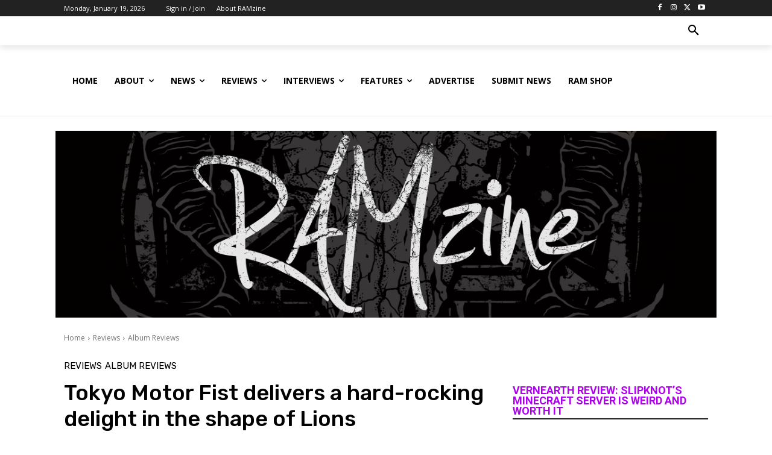

--- FILE ---
content_type: text/html; charset=utf-8
request_url: https://www.google.com/recaptcha/api2/aframe
body_size: 183
content:
<!DOCTYPE HTML><html><head><meta http-equiv="content-type" content="text/html; charset=UTF-8"></head><body><script nonce="CwsRn1HziduVj9FN47hGCw">/** Anti-fraud and anti-abuse applications only. See google.com/recaptcha */ try{var clients={'sodar':'https://pagead2.googlesyndication.com/pagead/sodar?'};window.addEventListener("message",function(a){try{if(a.source===window.parent){var b=JSON.parse(a.data);var c=clients[b['id']];if(c){var d=document.createElement('img');d.src=c+b['params']+'&rc='+(localStorage.getItem("rc::a")?sessionStorage.getItem("rc::b"):"");window.document.body.appendChild(d);sessionStorage.setItem("rc::e",parseInt(sessionStorage.getItem("rc::e")||0)+1);localStorage.setItem("rc::h",'1768819205151');}}}catch(b){}});window.parent.postMessage("_grecaptcha_ready", "*");}catch(b){}</script></body></html>

--- FILE ---
content_type: application/javascript; charset=utf-8
request_url: https://fundingchoicesmessages.google.com/f/AGSKWxVSymqihWNI0yXc6ay3IzU7ILmSw8V84-rSCGLvdvgtiymK1bicg-hs59Kqip_926VQEaaDshC4NTku4pbsG5QQH7LuCpALHbc_ViJ5unk6zyZ6_NOmAscikMiu7opVhLArIKgUCmWJFF_05dc5CTuiADWLEEnr33uXEZmEyVRsN6RI5JX7RtMeW0BR/_/adver_hor./adengage1..adwolf./top_ads./adspf.
body_size: -1293
content:
window['8d5e4ca4-0087-4c3f-aae5-a439e0513dd8'] = true;